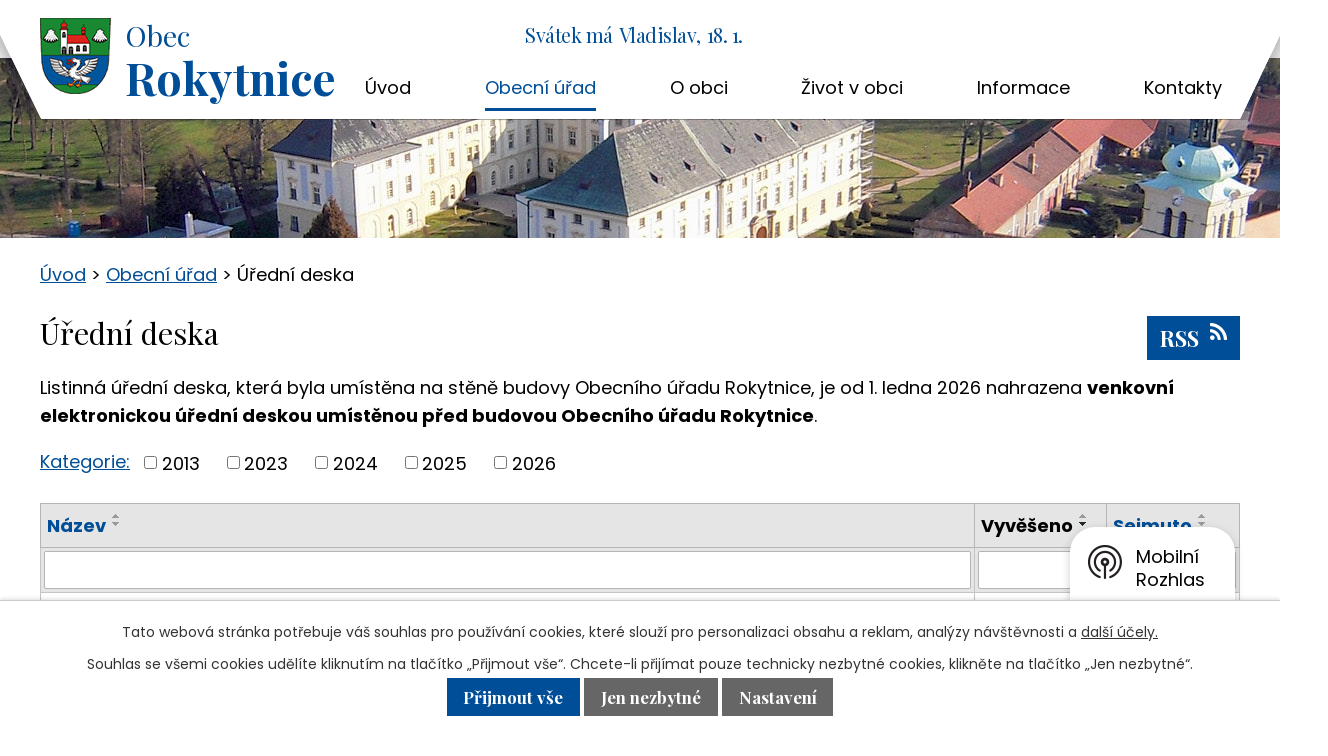

--- FILE ---
content_type: text/html; charset=utf-8
request_url: https://www.obecrokytnice.cz/uredni-deska?_fid=896e
body_size: 11511
content:
<!DOCTYPE html>
<html lang="cs" data-lang-system="cs">
	<head>



		<!--[if IE]><meta http-equiv="X-UA-Compatible" content="IE=EDGE"><![endif]-->
			<meta name="viewport" content="width=device-width, initial-scale=1, user-scalable=yes">
			<meta http-equiv="content-type" content="text/html; charset=utf-8" />
			<meta name="robots" content="index,follow" />
			<meta name="author" content="Antee s.r.o." />
			<meta name="description" content="Obec Rokytnice se nachází v rovinaté krajině zvaná „Haná“ asi 5km západně od Přerova.První písemná zmínka o obci je z roku 1086,kdy obcí probíhala cesta zvaná „Hradská“,která spojovala dva župní hrady Olomouc a Přerov.Název obce pochází od slova „rok" />
			<meta name="keywords" content="obec, státní správa, samospráva" />
			<meta name="viewport" content="width=device-width, initial-scale=1, user-scalable=yes" />
<title>Úřední deska | obecrokytnice.cz</title>

		<link rel="stylesheet" type="text/css" href="https://cdn.antee.cz/jqueryui/1.8.20/css/smoothness/jquery-ui-1.8.20.custom.css?v=2" integrity="sha384-969tZdZyQm28oZBJc3HnOkX55bRgehf7P93uV7yHLjvpg/EMn7cdRjNDiJ3kYzs4" crossorigin="anonymous" />
		<link rel="stylesheet" type="text/css" href="/style.php?nid=RVFDRU0=&amp;ver=1768399196" />
		<link rel="stylesheet" type="text/css" href="/css/libs.css?ver=1768399900" />
		<link rel="stylesheet" type="text/css" href="https://cdn.antee.cz/genericons/genericons/genericons.css?v=2" integrity="sha384-DVVni0eBddR2RAn0f3ykZjyh97AUIRF+05QPwYfLtPTLQu3B+ocaZm/JigaX0VKc" crossorigin="anonymous" />

		<script src="/js/jquery/jquery-3.0.0.min.js" ></script>
		<script src="/js/jquery/jquery-migrate-3.1.0.min.js" ></script>
		<script src="/js/jquery/jquery-ui.min.js" ></script>
		<script src="/js/jquery/jquery.ui.touch-punch.min.js" ></script>
		<script src="/js/libs.min.js?ver=1768399900" ></script>
		<script src="/js/ipo.min.js?ver=1768399889" ></script>
			<script src="/js/locales/cs.js?ver=1768399196" ></script>


		<link href="/uredni-deska?action=atom" type="application/atom+xml" rel="alternate" title="Úřední deska">
		<link href="/aktuality?action=atom" type="application/atom+xml" rel="alternate" title="Aktuality">
		<link href="/rozpocet-a-financni-dokumenty?action=atom" type="application/atom+xml" rel="alternate" title="Rozpočet a finanční dokumenty">
		<link href="/informace_pro_obcany?action=atom" type="application/atom+xml" rel="alternate" title="Informace pro občany">
<link href="https://fonts.googleapis.com/css?family=Playfair+Display:400,700,900%7CPoppins:400,600,700,800,900&amp;subset=latin-ext" rel="stylesheet">
<link href="/image.php?nid=13396&amp;oid=6777289" rel="icon" type="image/png">
<link rel="shortcut icon" href="/image.php?nid=13396&amp;oid=6777289">
<script>
ipo.api.live("#ipocopyright", function(el){
$(el).insertAfter("#ipocontainer");
});
ipo.api.live('.backlink', function(el) {
$(el).addClass("action-button");
});
ipo.api.live('.morelink', function(el) {
$(el).addClass("action-button");
});
ipo.api.live('#ipoNameDay', function(el) {
$(el).appendTo(".row.header-inner");
});
ipo.api.live('.name-today', function(el) {
$(el).insertBefore(".date-today");
});
ipo.api.live('.fulltextSearchForm', function(el) {
$(el).appendTo(".row.header-inner");
});
ipo.api.live('.fulltextSearchForm input[type=text]', function(el) {
$(el).attr("placeholder", "Vyhledat na webu");
});
</script>
<script async src="https://loader.kanbu.ai/v0/embed.js" data-kanbu-agent-id="019b2c13-7fc6-779d-95ba-c54bee99a32c"></script>
	</head>

	<body id="page4000717" class="subpage4000717 subpage4000725"
			
			data-nid="13396"
			data-lid="CZ"
			data-oid="4000717"
			data-layout-pagewidth="1024"
			
			data-slideshow-timer="3"
			
						
				
				data-layout="responsive" data-viewport_width_responsive="1024"
			>



							<div id="snippet-cookiesConfirmation-euCookiesSnp">			<div id="cookieChoiceInfo" class="cookie-choices-info template_1">
					<p>Tato webová stránka potřebuje váš souhlas pro používání cookies, které slouží pro personalizaci obsahu a reklam, analýzy návštěvnosti a 
						<a class="cookie-button more" href="https://navody.antee.cz/cookies" target="_blank">další účely.</a>
					</p>
					<p>
						Souhlas se všemi cookies udělíte kliknutím na tlačítko „Přijmout vše“. Chcete-li přijímat pouze technicky nezbytné cookies, klikněte na tlačítko „Jen nezbytné“.
					</p>
				<div class="buttons">
					<a class="cookie-button action-button ajax" id="cookieChoiceButton" rel=”nofollow” href="/uredni-deska?do=cookiesConfirmation-acceptAll">Přijmout vše</a>
					<a class="cookie-button cookie-button--settings action-button ajax" rel=”nofollow” href="/uredni-deska?do=cookiesConfirmation-onlyNecessary">Jen nezbytné</a>
					<a class="cookie-button cookie-button--settings action-button ajax" rel=”nofollow” href="/uredni-deska?do=cookiesConfirmation-openSettings">Nastavení</a>
				</div>
			</div>
</div>				<div id="ipocontainer">

			<div class="menu-toggler">

				<span>Menu</span>
				<span class="genericon genericon-menu"></span>
			</div>

			<span id="back-to-top">

				<i class="fa fa-angle-up"></i>
			</span>

			<div id="ipoheader">

				<div class="row header-inner">
	<div class="logo">
		<a href="/" class="header-logo">
			<span class="znak"><img src="/image.php?nid=13396&amp;oid=6777299" alt="Znak"></span>
			<span class="nazev-obce">
				<span class="obec">Obec</span>
				<span class="rokytnice">Rokytnice</span>
			</span>
		</a>
	</div>
</div><div id="ipoNameDay">
	<h4 class="newsheader"><span class="date-today">18. 1.</span> <span class='name-today'>Vladislav</span></h4>
	<div class="newsbody">Zítra: <span class='name-tomorrow'>Doubravka</span></div>
</div>
			</div>

			<div id="ipotopmenuwrapper">

				<div id="ipotopmenu">
<h4 class="hiddenMenu">Horní menu</h4>
<ul class="topmenulevel1"><li class="topmenuitem1 noborder" id="ipomenu6716372"><a href="/">Úvod</a></li><li class="topmenuitem1 active" id="ipomenu4000725"><a href="/obecni-urad">Obecní úřad</a><ul class="topmenulevel2"><li class="topmenuitem2" id="ipomenu4000722"><a href="/zakladni-informace">Základní informace</a></li><li class="topmenuitem2" id="ipomenu6716612"><a href="/popis-uradu">Popis úřadu</a></li><li class="topmenuitem2 active" id="ipomenu4000717"><a href="/uredni-deska">Úřední deska</a></li><li class="topmenuitem2" id="ipomenu4000735"><a href="/vyhlasky-zakony-a-usneseni-zastupitelstva">Vyhlášky, zákony a usnesení zastupitelstva</a></li><li class="topmenuitem2" id="ipomenu4000739"><a href="/elektronicka-podatelna">Elektronická podatelna</a></li><li class="topmenuitem2" id="ipomenu6716616"><a href="/rozpocet-a-financni-dokumenty">Rozpočet a finanční dokumenty</a></li><li class="topmenuitem2" id="ipomenu4000996"><a href="/terminy-zastupitelstva-v-roce-2026">Termíny zasedání Zastupitelstva Obce Rokytnice v roce 2026</a></li><li class="topmenuitem2" id="ipomenu9955418"><a href="/cenik-pronajmu-zaboru-a-zapujcek-v-obci-rokytnice">Ceník pronájmů, záborů a zápůjček v obci Rokytnice</a></li><li class="topmenuitem2" id="ipomenu8349414"><a href="/zadosti-a-formulare-ke-stazeni">Žádosti a formuláře ke stažení</a><ul class="topmenulevel3"><li class="topmenuitem3" id="ipomenu8351971"><a href="/kaceni-drevin">Kácení dřevin</a></li><li class="topmenuitem3" id="ipomenu8352789"><a href="/obecni-kanalizace">Obecní kanalizace</a></li><li class="topmenuitem3" id="ipomenu8352791"><a href="/obecni-opticka-sit">Obecní optická síť</a></li><li class="topmenuitem3" id="ipomenu8351925"><a href="/silnicni-a-spravni-urad-mistni-a-ucelove-komunikace-v-majetku-obce">Silniční a správní úřad-místní a účelové komunikace v majetku obce</a></li><li class="topmenuitem3" id="ipomenu8349416"><a href="/sportovni-areal">Sportovní areál</a></li><li class="topmenuitem3" id="ipomenu8352787"><a href="/stavebni">Stavební</a></li><li class="topmenuitem3" id="ipomenu8353059"><a href="/verejna-prostranstvi">Veřejná prostranství</a></li><li class="topmenuitem3" id="ipomenu10002318"><a href="/pronajem-pozemku">Pronájem pozemků a nebytových prostor</a></li><li class="topmenuitem3" id="ipomenu9351663"><a href="/volba-prezidenta-ceske-republiky-2023">Volba prezidenta České republiky 2023</a></li></ul></li><li class="topmenuitem2" id="ipomenu6940178"><a href="/verejne-zakazky">Veřejné zakázky</a><ul class="topmenulevel3"><li class="topmenuitem3" id="ipomenu10171928"><a href="/vz-2023">VZ 2023</a></li></ul></li><li class="topmenuitem2" id="ipomenu4000747"><a href="/dotace-2010">Dotace a publicita dotačních titulů</a><ul class="topmenulevel3"><li class="topmenuitem3" id="ipomenu7599413"><a href="/archiv-dotacnich-titulu">Archiv dotačních titulů</a></li><li class="topmenuitem3" id="ipomenu7599418"><a href="/program-na-podporu-jsdh-2017-2019">Program na podporu JSDH 2017, 2019</a></li><li class="topmenuitem3" id="ipomenu7635085"><a href="/protipovodnova-opatreni-obce-rokytnice-realizace-2019-2020">Protipovodňová opatření obce Rokytnice, realizace 2019-2020</a></li><li class="topmenuitem3" id="ipomenu7690231"><a href="/vystavba-chodniku-a-autobusove-zastavky-v-obci-rokytnice">Výstavba chodníku a autobusové zastávky v Obci Rokytnice</a></li><li class="topmenuitem3" id="ipomenu7690253"><a href="/kompenzacni-opatreni-pro-cyklistickou-dopravu-pri-vystavbe-dalnice-d55-olomouc-prerov">Kompenzační opatření pro cyklistickou dopravu při výstavbě dálnice D55 Olomouc-Přerov</a></li><li class="topmenuitem3" id="ipomenu7690262"><a href="/opatreni-ke-snizeni-narocnosti-verejneho-osvetleni-realizace-2020">Opatření ke snížení náročnosti veřejného osvětlení, realizace 2020</a></li><li class="topmenuitem3" id="ipomenu8642836"><a href="/podpory-zpracovani-uzemne-planovaci-dokumentace-obce">Podpory zpracování územně plánovací dokumentace obce</a></li><li class="topmenuitem3" id="ipomenu7719338"><a href="/restaurovani-piskovcoveho-krize-na-stare-ceste-rokytnice-predmosti">Restaurování pískovcového kříže na staré cestě Rokytnice-Předmostí</a></li><li class="topmenuitem3" id="ipomenu8348583"><a href="/naucna-stezka-dolek">Naučná stezka Dolek</a></li><li class="topmenuitem3" id="ipomenu8348588"><a href="/vystavba-prestupniho-terminalu-v-obci-rokytnice">Výstavba přestupního terminálu v obci Rokytnice</a></li><li class="topmenuitem3" id="ipomenu8445993"><a href="/restaurovani-sochy-panny-marie">Restaurování sochy Panny Marie</a></li><li class="topmenuitem3" id="ipomenu8445997"><a href="/stavebni-a-pamatkova-obnova-kaple-rodu-eichhoff-v-rokytnici-u-prerova">Stavební a památková obnova kaple rodu Eichhoff v Rokytnici u Přerova, I.etapa</a></li><li class="topmenuitem3" id="ipomenu9428710"><a href="/restaurovani-krize-v-rokytnici">Restaurování kříže v Rokytnici</a></li><li class="topmenuitem3" id="ipomenu9435056"><a href="/stavebni-a-pamatkova-obnova-kaple-rodu-eichhoff-v-rokytnici-u-prerova-iietapa">Stavební a památková obnova kaple rodu Eichhoff v Rokytnici u Přerova, II.etapa</a></li><li class="topmenuitem3" id="ipomenu9627882"><a href="/obnova-sportovniho-arealu-v-rokytnici">Obnova sportovního areálu v Rokytnici</a></li><li class="topmenuitem3" id="ipomenu10715736"><a href="/trvalkove-a-smisene-vysadby-na-vybranych-lokalitach-zahony-5-6-9-1011-obce-rokytnice-u-prerova">Trvalkové a smíšené výsadby na vybraných lokalitách, záhony 5., 6., 9., 10.,11. obce Rokytnice u Přerova</a></li><li class="topmenuitem3" id="ipomenu10963723"><a href="/oprava-mistnich-komunikaci-v-obci">Oprava místních komunikací</a></li><li class="topmenuitem3" id="ipomenu10984512"><a href="/porizeni-elektromobilu-pro-potreby-obce-rokytnice-u-prerova">Pořízení elektromobilu pro potřeby obce Rokytnice u Přerova</a></li><li class="topmenuitem3" id="ipomenu11000248"><a href="/obnova-zameckeho-parku-a-vegetacni-krajinne-prvky-obec-rokytnice">Obnova zámeckého parku a vegetační krajinné prvky - obec Rokytnice</a></li><li class="topmenuitem3" id="ipomenu11407033"><a href="/tun-obora-rokytnice-u-prerova">Tůň Obora Rokytnice u Přerova</a></li><li class="topmenuitem3" id="ipomenu11941977"><a href="/rekonstrukce-chodniku-od-cp357-po-cp16-v-obci-rokytnice">Rekonstrukce chodníku od č.p.357 po č.p.16 v obci Rokytnice</a></li><li class="topmenuitem3" id="ipomenu12080681"><a href="/novostavba-zazemi-detske-skupiny-rokytnice">Novostavba zázemí dětské skupiny Rokytnice</a></li><li class="topmenuitem3" id="ipomenu13029872"><a href="/1058-sokolovna-rokytnice-fve">1058 Sokolovna Rokytnice FVE</a></li></ul></li><li class="topmenuitem2" id="ipomenu4000891"><a href="/poskytovani-informaci-prijem-podani">Poskytování informací, příjem podání</a></li><li class="topmenuitem2" id="ipomenu4000732"><a href="/povinne-zverejnovane-informace">Povinně zveřejňované informace</a><ul class="topmenulevel3"><li class="topmenuitem3" id="ipomenu8682367"><a href="/informace-poskytnute-podle-zak-1061999-sb-zadosti-a-odpovedi">Informace poskytnuté podle zák. 106/1999 Sb. - žádosti a odpovědi</a></li></ul></li><li class="topmenuitem2" id="ipomenu8157350"><a href="https://cro.justice.cz/" target="_blank">Registr oznámení</a></li><li class="topmenuitem2" id="ipomenu6835481"><a href="/prispevkova-organizace-zs-a-ms">Příspěvková organizace ZŠ a MŠ</a></li><li class="topmenuitem2" id="ipomenu7690633"><a href="/informace-o-zpracovani-osobnich-udaju">Informace o zpracování osobních údajů</a></li></ul></li><li class="topmenuitem1" id="ipomenu4000743"><a href="/o-obci">O obci</a><ul class="topmenulevel2"><li class="topmenuitem2" id="ipomenu6837738"><a href="/strucne-o-obci">Stručně o obci</a></li><li class="topmenuitem2" id="ipomenu4000746"><a href="/historie-obce">Historie obce</a><ul class="topmenulevel3"><li class="topmenuitem3" id="ipomenu6822308"><a href="/vznik-a-nazev-obce">Vznik a název obce</a></li><li class="topmenuitem3" id="ipomenu6835364"><a href="/nejstarsi-dejiny-obce-do-konce-tricetilete-valky">Nejstarší dějiny obce do konce třicetileté války</a></li></ul></li><li class="topmenuitem2" id="ipomenu4000750"><a href="/fotogalerie">Fotogalerie</a></li><li class="topmenuitem2" id="ipomenu7693994"><a href="/prohlidka-obce">Virtuální prohlídka obce</a></li><li class="topmenuitem2" id="ipomenu7357901"><a href="/letecke-snimky">Letecké snímky</a></li><li class="topmenuitem2" id="ipomenu5422217"><a href="/hasicske-muzeum-josefa-eichhoffa">Hasičské muzeum Josefa Eichhoffa</a></li><li class="topmenuitem2" id="ipomenu8350835"><a href="/sportovni-areal-informace">Sportovní areál - informace</a></li><li class="topmenuitem2" id="ipomenu8438938"><a href="/MUNIPOLIS">MUNIPOLIS</a></li><li class="topmenuitem2" id="ipomenu9788280"><a href="/mas-hanacke-kralovstvi">MAS Hanácké Království</a></li></ul></li><li class="topmenuitem1" id="ipomenu6716628"><a href="/zivot_v_obci">Život v obci</a><ul class="topmenulevel2"><li class="topmenuitem2" id="ipomenu4000775"><a href="/aktuality">Aktuality</a><ul class="topmenulevel3"><li class="topmenuitem3" id="ipomenu7018201"><a href="/aktuality?action=addSubscriber" target="_blank">Přihlásit se k odběru</a></li></ul></li><li class="topmenuitem2" id="ipomenu6801316"><a href="/plan-akci">Plán akcí</a></li><li class="topmenuitem2" id="ipomenu4000765"><a href="/honebni-spolecenstvi">Honební společenství</a></li><li class="topmenuitem2" id="ipomenu4000753"><a href="/knihovna">Knihovna</a></li><li class="topmenuitem2" id="ipomenu6835507"><a href="/sraz-rokytnic-cr">Setkání Rokytnic ČR</a><ul class="topmenulevel3"><li class="topmenuitem3" id="ipomenu6835602"><a href="/odkazy-rokytnice">Odkazy Rokytnice</a></li><li class="topmenuitem3" id="ipomenu6835623"><a href="/fotogalerie-srazu">Fotogalerie srazů</a></li></ul></li></ul></li><li class="topmenuitem1" id="ipomenu6837769"><a href="/informace">Informace</a><ul class="topmenulevel2"><li class="topmenuitem2" id="ipomenu6716629"><a href="/informace_pro_obcany">Informace pro občany</a></li><li class="topmenuitem2" id="ipomenu7964888"><a href="/povodnovy-plan-obce-rokytnice">Povodňový plán obce Rokytnice</a></li><li class="topmenuitem2" id="ipomenu8348503"><a href="/krizovy-plan-obce-rokytnice">Krizový plán obce Rokytnice</a></li><li class="topmenuitem2" id="ipomenu8356798"><a href="/reseni-mimoradnych-udalosti-a-krizovych-situaci-informce-pro-obcany">Řešení mimořádných událostí a krizových situací - informace pro občany</a></li><li class="topmenuitem2" id="ipomenu7637264"><a href="/navrh-nove-kanalizace-v-obci">Návrh nové kanalizace v obci</a></li><li class="topmenuitem2" id="ipomenu8703522"><a href="/planovane-a-pripravovane-projekty">Plánované a připravované projekty</a><ul class="topmenulevel3"><li class="topmenuitem3" id="ipomenu8703573"><a href="/pumtrack-rokytnice-draha-pro-jizdu-na-kole">PUMTRACK Rokytnice - dráha pro jízdu na kole</a></li><li class="topmenuitem3" id="ipomenu8703574"><a href="/hrobka-rodu-eichhoff-rekonstrukce">Hrobka rodu Eichhoff - rekonstrukce</a></li><li class="topmenuitem3" id="ipomenu8705712"><a href="/koncepce-zelene-rokytnice">Koncepce zeleně Rokytnice</a></li><li class="topmenuitem3" id="ipomenu8748579"><a href="/park-kalafas">Park kalafáš</a></li><li class="topmenuitem3" id="ipomenu8771567"><a href="/cyklostezka-kolem-sportarealu-k-rybniku">Cyklostezka kolem sport.areálu k rybníku</a></li><li class="topmenuitem3" id="ipomenu8771832"><a href="/nahradni-konektivita-pripojeni-opticke-site">Náhradní konektivita připojení optické sítě</a></li><li class="topmenuitem3" id="ipomenu9648338"><a href="/oprava-mistnich-komunikaci">Oprava místních komunikací</a></li><li class="topmenuitem3" id="ipomenu9648374"><a href="/oprava-chodniku-od-cp-357-po-cp-16">Oprava chodníku od č.p. 357 po č.p. 16</a></li><li class="topmenuitem3" id="ipomenu9648409"><a href="/vystavba-parkovacich-stani-u-sokolovny">Výstavba parkovacích stání u Sokolovny</a></li><li class="topmenuitem3" id="ipomenu9648455"><a href="/oprava-kanalizace">Oprava kanalizace</a></li><li class="topmenuitem3" id="ipomenu9648532"><a href="/hospodareni-s-destovymi-vodami-lokalita-u-kostela">Hospodaření s dešťovými vodami - lokalita u kostela</a></li><li class="topmenuitem3" id="ipomenu9648541"><a href="/revitalizace-horniho-rybniku-tune-zaoborka">Revitalizace horního rybníku (tůně Zaoborka)</a></li><li class="topmenuitem3" id="ipomenu9648542"><a href="/revitalizace-navesniho-rybniku">Revitalizace Návesního rybníku</a></li><li class="topmenuitem3" id="ipomenu9648545"><a href="/materska-skola-rozsireni-kapacity">Mateřská škola - rozšíření kapacity</a></li><li class="topmenuitem3" id="ipomenu9648554"><a href="/hrbitov-novy-hrbitov-zidka-dlazba">Hřbitov - nový hřbitov zídka, dlažba</a></li><li class="topmenuitem3" id="ipomenu9648559"><a href="/zelen-v-obci-aleje-becva-pm-zaoborka">Zeleň v obci - aleje Bečva, PM, Zaoborka</a></li><li class="topmenuitem3" id="ipomenu9648573"><a href="/rekonstrukce-hasicske-zbrojnice">Rekonstrukce hasičské zbrojnice</a></li></ul></li><li class="topmenuitem2" id="ipomenu7220848"><a href="/obecni-palenice">Obecní pálenice</a></li><li class="topmenuitem2" id="ipomenu8563072"><a href="/sastavo-sro-cenik-sluzeb">SASTAVO s.r.o. - ceník služeb</a></li><li class="topmenuitem2" id="ipomenu6800921"><a href="/odpady">Odpady</a><ul class="topmenulevel3"><li class="topmenuitem3" id="ipomenu8588705"><a href="/informace-k-tridenemu-odpadu">Informace k tříděnému odpadu</a></li></ul></li><li class="topmenuitem2" id="ipomenu6835402"><a href="/planovane-stavby-v-okoli-obce-d55-presmyk-zeltrate-d1">Plánované stavby v okolí obce (D55, D1, VRT)</a></li><li class="topmenuitem2" id="ipomenu4000763"><a href="/odkazy">Odkazy</a></li><li class="topmenuitem2" id="ipomenu4002811"><a href="/opticka-sit-ftth-obce-rokytnice">Optická síť FTTH Obce Rokytnice</a></li><li class="topmenuitem2" id="ipomenu6835625"><a href="/uzemni-plan">Územní plán</a><ul class="topmenulevel3"><li class="topmenuitem3" id="ipomenu7631595"><a href="/navrh-noveho-uzemniho-planu">Návrh nového územního plánu</a></li></ul></li><li class="topmenuitem2" id="ipomenu6835484"><a href="/mapovy-portal-gobec">Mapový portál GOBEC</a></li></ul></li><li class="topmenuitem1" id="ipomenu6716374"><a href="/kontakty">Kontakty</a></li></ul>
					<div class="cleartop"></div>
				</div>
			</div>
			<div id="ipomain">
				
				<div id="ipomainframe">
					<div id="ipopage">
<div id="iponavigation">
	<h5 class="hiddenMenu">Drobečková navigace</h5>
	<p>
			<a href="/">Úvod</a> <span class="separator">&gt;</span>
			<a href="/obecni-urad">Obecní úřad</a> <span class="separator">&gt;</span>
			<span class="currentPage">Úřední deska</span>
	</p>

</div>
						<div class="ipopagetext">
							<div class="noticeBoard view-default content with-subscribe">
								
								<h1>Úřední deska</h1>

<div id="snippet--flash"></div>
								
																	
<div class="subscribe-toolbar">
	<a href="/uredni-deska?action=atom" class="action-button tooltip" data-tooltip-content="#tooltip-content"><i class="fa fa-rss"></i> RSS</a>
	<div class="tooltip-wrapper">

		<span id="tooltip-content">Více informací naleznete <a href=/uredni-deska?action=rssGuide>zde</a>.</span>
	</div>
</div>
<hr class="cleaner">
	<div class="paragraph">
		<div class="paragraph">
<p style="text-align: left;">Listinná úřední deska, která byla umístěna na stěně budovy Obecního úřadu Rokytnice, je od 1. ledna 2026 nahrazena <strong>venkovní elektronickou úřední deskou umístěnou před budovou Obecního úřadu Rokytnice</strong>.</p>
</div>			</div>

					<div class="tags table-row auto type-tags">
<form action="/uredni-deska?do=multiTagsRenderer-multiChoiceTags-submit" method="post" id="frm-multiTagsRenderer-multiChoiceTags">
			<a class="box-by-content" href="/uredni-deska" title="Ukázat vše">Kategorie:</a>
<span><input type="checkbox" name="tags[]" id="frm-multiTagsRenderer-multiChoiceTagsiChoiceTags-tags-0" value="2013"><label for="frm-multiTagsRenderer-multiChoiceTagsiChoiceTags-tags-0">2013</label><br></span><span><input type="checkbox" name="tags[]" id="frm-multiTagsRenderer-multiChoiceTagsiChoiceTags-tags-1" value="2023"><label for="frm-multiTagsRenderer-multiChoiceTagsiChoiceTags-tags-1">2023</label><br></span><span><input type="checkbox" name="tags[]" id="frm-multiTagsRenderer-multiChoiceTagsiChoiceTags-tags-2" value="2024"><label for="frm-multiTagsRenderer-multiChoiceTagsiChoiceTags-tags-2">2024</label><br></span><span><input type="checkbox" name="tags[]" id="frm-multiTagsRenderer-multiChoiceTagsiChoiceTags-tags-3" value="2025"><label for="frm-multiTagsRenderer-multiChoiceTagsiChoiceTags-tags-3">2025</label><br></span><span><input type="checkbox" name="tags[]" id="frm-multiTagsRenderer-multiChoiceTagsiChoiceTags-tags-4" value="2026"><label for="frm-multiTagsRenderer-multiChoiceTagsiChoiceTags-tags-4">2026</label><br></span> <input type="submit" class="action-button" name="filter" id="frmmultiChoiceTags-filter" value="Filtrovat"> </form>
	</div>
	<script >
	$(document).ready(function() {
		$('.tags-selection select[multiple]').select2({
			placeholder: 'Vyberte štítky',
		  	width: '300px'
		});
		$('#frmmultiSelectTags-tags').change(function() {
			$('#frm-multiTagsRenderer-multiSelectTags input[type="submit"]').click();
		});
		$('#frm-multiTagsRenderer-multiChoiceTags input[type="checkbox"]').change(function() {
			$('#frm-multiTagsRenderer-multiChoiceTags input[type="submit"]').click();
		});
	})
</script>
		<hr class="cleaner">
<div id="snippet--overview">	<div id="snippet-noticeOverview-noticesGrid-grid">			<div id="snippet-noticeOverview-noticesGrid-grid-grid">

<form action="/uredni-deska?do=noticeOverview-noticesGrid-grid-form-submit" method="post" id="frm-noticeOverview-noticesGrid-grid-form" class="datagrid">
<table class="datagrid">
	<thead>
		<tr class="header">
			<th><a href="/uredni-deska?noticeOverview-noticesGrid-grid-by=name&amp;do=noticeOverview-noticesGrid-grid-order" class="datagrid-ajax">N&aacute;zev</a><span class="positioner"><a class="datagrid-ajax" href="/uredni-deska?noticeOverview-noticesGrid-grid-by=name&amp;noticeOverview-noticesGrid-grid-dir=a&amp;do=noticeOverview-noticesGrid-grid-order"><span class="up"></span></a><a class="datagrid-ajax" href="/uredni-deska?noticeOverview-noticesGrid-grid-by=name&amp;noticeOverview-noticesGrid-grid-dir=d&amp;do=noticeOverview-noticesGrid-grid-order"><span class="down"></span></a></span></th>
		
			<th class="active"><a href="/uredni-deska?noticeOverview-noticesGrid-grid-by=added&amp;do=noticeOverview-noticesGrid-grid-order" class="datagrid-ajax">Vyv&#283;&scaron;eno</a><span class="positioner"><a class="datagrid-ajax" href="/uredni-deska?noticeOverview-noticesGrid-grid-by=added&amp;noticeOverview-noticesGrid-grid-dir=a&amp;do=noticeOverview-noticesGrid-grid-order"><span class="up"></span></a><a class="datagrid-ajax active" href="/uredni-deska?noticeOverview-noticesGrid-grid-by=added&amp;noticeOverview-noticesGrid-grid-dir=d&amp;do=noticeOverview-noticesGrid-grid-order"><span class="down"></span></a></span></th>
		
			<th><a href="/uredni-deska?noticeOverview-noticesGrid-grid-by=archived&amp;do=noticeOverview-noticesGrid-grid-order" class="datagrid-ajax">Sejmuto</a><span class="positioner"><a class="datagrid-ajax" href="/uredni-deska?noticeOverview-noticesGrid-grid-by=archived&amp;noticeOverview-noticesGrid-grid-dir=a&amp;do=noticeOverview-noticesGrid-grid-order"><span class="up"></span></a><a class="datagrid-ajax" href="/uredni-deska?noticeOverview-noticesGrid-grid-by=archived&amp;noticeOverview-noticesGrid-grid-dir=d&amp;do=noticeOverview-noticesGrid-grid-order"><span class="down"></span></a></span></th>
		</tr>
	
		<tr class="filters">
			<td><input type="text" size="5" name="filters[name]" id="frm-datagrid-noticeOverview-noticesGrid-grid-form-filters-name" value="" class="text"></td>
		
			<td><input type="text" size="5" name="filters[added]" id="frm-datagrid-noticeOverview-noticesGrid-grid-form-filters-added" value="" class="text"></td>
		
			<td><input type="text" size="5" name="filters[archived]" id="frm-datagrid-noticeOverview-noticesGrid-grid-form-filters-archived" value="" class="text">
			<input type="submit" name="filterSubmit" id="frm-datagrid-noticeOverview-noticesGrid-grid-form-filterSubmit" value="Filtrovat" class="button" title="Filtrovat">
		</td>
		</tr>
	</thead>

	<tfoot>
		<tr class="footer">
			<td colspan="3"> <span class="paginator"><span class="paginator-first inactive" title="First"></span><span class="paginator-prev inactive" title="P&#345;edchoz&iacute;"></span><span class="paginator-controls"><label for="frm-datagrid-noticeOverview-noticesGrid-grid-form-page">Str&aacute;nka</label> <input type="text" size="1" name="page" id="frm-datagrid-noticeOverview-noticesGrid-grid-form-page" value="1"> z 3</span><a class="datagrid-ajax" href="/uredni-deska?noticeOverview-noticesGrid-grid-goto=2&amp;do=noticeOverview-noticesGrid-grid-page" title="N&aacute;sleduj&iacute;c&iacute;"><span class="paginator-next"></span></a><a class="datagrid-ajax" href="/uredni-deska?noticeOverview-noticesGrid-grid-goto=3&amp;do=noticeOverview-noticesGrid-grid-page" title="Last"><span class="paginator-last"></span></a><input type="submit" name="pageSubmit" id="frm-datagrid-noticeOverview-noticesGrid-grid-form-pageSubmit" value="Zm&#283;nit str&aacute;nku" title="Zm&#283;nit str&aacute;nku"></span> <span class="grid-info">Z&aacute;znamy 1 - 10 z 28 | Zobrazit: <select name="items" id="frm-datagrid-noticeOverview-noticesGrid-grid-form-items"><option value="10" selected>10</option><option value="20">20</option><option value="50">50</option></select><input type="submit" name="itemsSubmit" id="frm-datagrid-noticeOverview-noticesGrid-grid-form-itemsSubmit" value="Zm&#283;nit" title="Zm&#283;nit"></span></td>
		</tr>
	</tfoot>

	<tbody>
		<tr>
			<td><a href="/uredni-deska?action=detail&amp;id=1385">1/2026 V&yacute;b&#283;rov&eacute; &#345;&iacute;zen&iacute; administrativn&iacute; pracovn&iacute;k - &uacute;&#269;etn&iacute; <span class="tooltip fa fa-file-o" title="1 p&#345;&iacute;loha"></span></a></td>
		
			<td><a href="/uredni-deska?action=detail&amp;id=1385">5. 1. 2026</a></td>
		
			<td><a href="/uredni-deska?action=detail&amp;id=1385">29. 1. 2026</a></td>
		</tr>
	
		<tr class="even">
			<td><a href="/uredni-deska?action=detail&amp;id=1384">95/2025  Rozpo&#269;tov&eacute; opat&#345;en&iacute; &#269;. 15/2025 <span class="tooltip fa fa-file-o" title="1 p&#345;&iacute;loha"></span></a></td>
		
			<td><a href="/uredni-deska?action=detail&amp;id=1384">20. 12. 2025</a></td>
		
			<td><a href="/uredni-deska?action=detail&amp;id=1384">28. 2. 2026</a></td>
		</tr>
	
		<tr>
			<td><a href="/uredni-deska?action=detail&amp;id=1382">93/2025 Ve&#345;ejn&aacute; vyhl&aacute;&scaron;ka - Opat&#345;en&iacute; obecn&eacute; povahy (lesn&iacute; hospod&aacute;&#345;stv&iacute;) <span class="tooltip fa fa-file-o" title="1 p&#345;&iacute;loha"></span></a></td>
		
			<td><a href="/uredni-deska?action=detail&amp;id=1382">17. 12. 2025</a></td>
		
			<td><a href="/uredni-deska?action=detail&amp;id=1382">19. 1. 2026</a></td>
		</tr>
	
		<tr class="even">
			<td><a href="/uredni-deska?action=detail&amp;id=1383">94/2025 Rozpo&#269;et Obce Rokytnice na rok 2026 <span class="tooltip fa fa-files-o" title="2 p&#345;&iacute;lohy"></span></a></td>
		
			<td><a href="/uredni-deska?action=detail&amp;id=1383">17. 12. 2025</a></td>
		
			<td><a href="/uredni-deska?action=detail&amp;id=1383">28. 2. 2027</a></td>
		</tr>
	
		<tr>
			<td><a href="/uredni-deska?action=detail&amp;id=1379">90/2025 Ozn&aacute;men&iacute; o zve&#345;ejn&#283;n&iacute; schv&aacute;len&eacute;ho rozpo&#269;tu SOM Kr&aacute;lovstv&iacute; pro rok 2026 a ozn&aacute;men&iacute; o&hellip; <span class="tooltip fa fa-file-o" title="1 p&#345;&iacute;loha"></span></a></td>
		
			<td><a href="/uredni-deska?action=detail&amp;id=1379">12. 12. 2025</a></td>
		
			<td><a href="/uredni-deska?action=detail&amp;id=1379">31. 12. 2026</a></td>
		</tr>
	
		<tr class="even">
			<td><a href="/uredni-deska?action=detail&amp;id=1376">87/2025 Informace o z&aacute;jmu SP&Uacute; odkoupit pozemky v k.&uacute;. Rokytnice u P&#345;erova <span class="tooltip fa fa-file-o" title="1 p&#345;&iacute;loha"></span></a></td>
		
			<td><a href="/uredni-deska?action=detail&amp;id=1376">2. 12. 2025</a></td>
		
			<td><a href="/uredni-deska?action=detail&amp;id=1376">3. 7. 2026</a></td>
		</tr>
	
		<tr>
			<td><a href="/uredni-deska?action=detail&amp;id=1371">82/2025 Ozn&aacute;men&iacute; o zve&#345;ejn&#283;n&iacute; rozpo&#269;tu SOM Dolek pro rok 2026 <span class="tooltip fa fa-file-o" title="1 p&#345;&iacute;loha"></span></a></td>
		
			<td><a href="/uredni-deska?action=detail&amp;id=1371">19. 11. 2025</a></td>
		
			<td><a href="/uredni-deska?action=detail&amp;id=1371">31. 12. 2026</a></td>
		</tr>
	
		<tr class="even">
			<td><a href="/uredni-deska?action=detail&amp;id=1372">83/2025 Ozn&aacute;men&iacute; o zve&#345;ejn&#283;n&iacute; st&#345;edn&#283;dob&eacute;ho v&yacute;hledu rozpo&#269;tu SOM Dolek pro obdob&iacute; 2027 - 2028 <span class="tooltip fa fa-file-o" title="1 p&#345;&iacute;loha"></span></a></td>
		
			<td><a href="/uredni-deska?action=detail&amp;id=1372">19. 11. 2025</a></td>
		
			<td><a href="/uredni-deska?action=detail&amp;id=1372">31. 12. 2026</a></td>
		</tr>
	
		<tr>
			<td><a href="/uredni-deska?action=detail&amp;id=1355">68/2025 Smlouva o poskytnut&iacute; dotace &#269;. SOPD-3525 (Mysliveck&yacute; spolek Dolek Rokytnice) <span class="tooltip fa fa-file-o" title="1 p&#345;&iacute;loha"></span></a></td>
		
			<td><a href="/uredni-deska?action=detail&amp;id=1355">3. 9. 2025</a></td>
		
			<td><a href="/uredni-deska?action=detail&amp;id=1355">31. 12. 2028</a></td>
		</tr>
	
		<tr class="even">
			<td><a href="/uredni-deska?action=detail&amp;id=1338">51/2025 Z&aacute;v&#283;re&#269;n&yacute; &uacute;&#269;et Obce Rokytnice za rok 2024 <span class="tooltip fa fa-files-o" title="12 p&#345;&iacute;loh"></span></a></td>
		
			<td><a href="/uredni-deska?action=detail&amp;id=1338">4. 7. 2025</a></td>
		
			<td><a href="/uredni-deska?action=detail&amp;id=1338">17. 7. 2026</a></td>
		</tr>
	</tbody>
</table>
</form>

</div>		<hr class="cleaner">
	</div><div class="last-updated">Naposledy změněno: 5. 1. 2026 19:44</div>
</div>
	<div class="paragraph">
					</div>
															</div>
						</div>
					</div>


					

					

					<div class="hrclear"></div>
					<div id="ipocopyright">
<div class="copyright">
	<h3>Obec Rokytnice</h3>
<div class="row copyright__inner_container">
	<div class="row copyright__inner">
		<div class="copy-kontakt">
			<h4>Adresa</h4>
			<p>
				Rokytnice 143,<br>
				751 04 Rokytnice
			</p>
			<p class="telefon"><a href="tel:+420581211837"><span><img src="/image.php?nid=13396&amp;oid=6777294" alt="Ikona telefonu"></span>+420 581 211 837</a></p>
			<p><a href="mailto:podatelna@obecrokytnice.cz"><span><img src="/image.php?nid=13396&amp;oid=6777292" alt="Ikona emailu"></span>podatelna@obecrokytnice.cz</a></p>
		</div>
		<div class="copy-hodiny">
			<h4>Úřední hodiny</h4>
			<p><span>Pondělí:</span> 8:00 - 11:30 / 13:30 - 17:30 hod.</p>
			<p><span>Středa:</span> 8:00 - 11:30 / 13:30 - 15:30 hod.</p>
			<p class="gdpr"><a href="http://www.obecrokytnice.cz/index.php?ndid=13409&amp;nid=13396&amp;lid=cs&amp;oid=6716374">GDPR</a></p>
			<p class="gdpr"><a href="https://www.facebook.com/groups/1175155072615222/">FACEBOOK</a></p>
		</div>
		<div class="copy-mapa">
			<a href="/kontakty">
				<span class="olomoucky-kraj">Olomoucký kraj</span>
				<span class="mapa"><img src="/image.php?nid=13396&amp;oid=6777295" alt="Mapa"></span>
				<span class="action-button">Zobrazit na mapě</span>
			</a>
		</div>
	</div>
</div>
<div class="antee">
	© 2026 Obec Rokytnice, <a href="mailto:obec@obecrokytnice.cz">Kontaktovat webmastera</a>, <span id="links"><a href="/prohlaseni-o-pristupnosti">Prohlášení o přístupnosti</a>, <a href="/mapa-stranek">Mapa stránek</a></span><br>ANTEE s.r.o. - <a href="https://www.antee.cz" rel="nofollow">Tvorba webových stránek</a>, Redakční systém IPO
</div>
</div>
					</div>
					<div id="ipostatistics">
<script >
	var _paq = _paq || [];
	_paq.push(['disableCookies']);
	_paq.push(['trackPageView']);
	_paq.push(['enableLinkTracking']);
	(function() {
		var u="https://matomo.antee.cz/";
		_paq.push(['setTrackerUrl', u+'piwik.php']);
		_paq.push(['setSiteId', 3510]);
		var d=document, g=d.createElement('script'), s=d.getElementsByTagName('script')[0];
		g.defer=true; g.async=true; g.src=u+'piwik.js'; s.parentNode.insertBefore(g,s);
	})();
</script>
<script >
	$(document).ready(function() {
		$('a[href^="mailto"]').on("click", function(){
			_paq.push(['setCustomVariable', 1, 'Click mailto','Email='+this.href.replace(/^mailto:/i,'') + ' /Page = ' +  location.href,'page']);
			_paq.push(['trackGoal', null]);
			_paq.push(['trackPageView']);
		});

		$('a[href^="tel"]').on("click", function(){
			_paq.push(['setCustomVariable', 1, 'Click telefon','Telefon='+this.href.replace(/^tel:/i,'') + ' /Page = ' +  location.href,'page']);
			_paq.push(['trackPageView']);
		});
	});
</script>
					</div>

					<div id="ipofooter">
						<div class="rozhlas-banner-container"><a class="rozhlas-banner__icon animated pulse" title="Zobrazit mobilní rozhlas" href="#"> <img src="/img/mobilni-rozhlas/banner_icon.png" alt="logo"> <span class="rozhlas-title">Mobilní <br>Rozhlas</span> <span class="rozhlas-subtitle">Novinky z úřadu přímo do vašeho telefonu</span> </a>
	<div class="rozhlas-banner">
		<div class="rozhlas-banner__close"><a title="zavřít"><img src="/img/mobilni-rozhlas/banner_close-icon.svg" alt="zavřít"></a></div>
		<div class="rozhlas-banner__logo"><a title="Mobilní rozhlas" href="https://www.mobilnirozhlas.cz/" target="_blank" rel="noopener noreferrer"> <img src="/img/mobilni-rozhlas/banner_mr_logo-dark.svg" alt="mobilní rozhlas"> </a></div>
		<div class="rozhlas-banner__text"><span>Důležité informace ze samosprávy <br>přímo do telefonu</span></div>
		<div class="rozhlas-banner__image"><img src="/img/mobilni-rozhlas/banner_foto.png" alt="foto aplikace"></div>
		<div class="rozhlas-banner__cta"><a class="rozhlas-banner-btn rozhlas-banner-btn--telefon" title="Odebírat" href="https://obecrokytnice.mobilnirozhlas.cz/registrace" target="_blank" rel="noopener noreferrer"> Odebírat zprávy do telefonu </a> <a class="rozhlas-banner-btn rozhlas-banner-btn--nastenka" title="Nástěnka" href="https://obecrokytnice.mobilnirozhlas.cz/" target="_blank" rel="noopener noreferrer"> Zobrazit nástěnku </a> <a class="rozhlas-banner-btn rozhlas-banner-btn--app" title="Aplikace" href="/MUNIPOLIS"> Stáhnout mobilní aplikaci </a></div>
	</div>
</div>
<script>// <![CDATA[
	ipo.api.live('.rozhlas-banner-container', function(el) {
		$('.rozhlas-banner__icon').click(function(e) {
			$(el).toggleClass('open')
			if ($(el).hasClass('open')) {
				$('.rozhlas-banner').css('display', 'block')
			} else {
				$(el).removeClass('open')
				$('.rozhlas-banner').css('display', 'none')
			}
			e.preventDefault()
		})
		$('.rozhlas-banner__close a').click(function(e) {
			$(el).removeClass('open')
			$(el).find('.rozhlas-banner').css('display', 'none')
		})
	})
	// ]]></script>
					</div>
				</div>
			</div>
		</div>
	</body>
</html>
